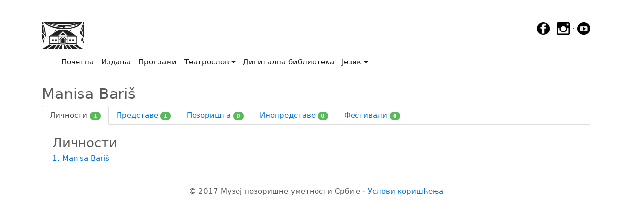

--- FILE ---
content_type: text/html; charset=UTF-8
request_url: https://teatroslov.mpus.org.rs/teatrografija.php?ko=licnost&id=26564&jezik=cir
body_size: 4456
content:
<!DOCTYPE html>
<html lang="en">
<head>
    <!-- Google Tag Manager -->
<script>(function(w,d,s,l,i){w[l]=w[l]||[];w[l].push({'gtm.start':
    new Date().getTime(),event:'gtm.js'});var f=d.getElementsByTagName(s)[0],
    j=d.createElement(s),dl=l!='dataLayer'?'&l='+l:'';j.async=true;j.src=
    'https://www.googletagmanager.com/gtm.js?id='+i+dl;f.parentNode.insertBefore(j,f);
    })(window,document,'script','dataLayer','GTM-P2WG63G');</script>
    <!-- End Google Tag Manager -->
    <meta charset="utf-8">
    <meta name="viewport" content="width=device-width, initial-scale=1, shrink-to-fit=no">
    <meta name="description" content="Сајт са подацима о представама, позориштима, глумцима и фестивалима у Србији од почетка позоришта.">
    <meta name="author" content="Boško Bogojević, Muzej pozorišne umetnosti Srbije">
    <meta name="keywords" content="muzej, pozorište, pozoriste, pozorišta, pozorista, digitalna publikacija, digitalne publikacije, digitalizacija, umetnost, Srbije, srbija, glumci, predstave, festivali, glumac, predstava, festival, muzej pozorišne umetnosti Srbije, muzej pozorisne umetnosti srbije, ">
    <link rel="icon" href="../favicon.gif">
    <!-- Bootstrap core CSS -->
    <link rel="stylesheet" href="https://www.w3schools.com/w3css/4/w3.css">
    <link href="css/bootstrap.min.css" rel="stylesheet">
    <link rel="stylesheet" href="js/lightbox2/css/lightbox.css" type="text/css" media="screen" />

    <title>Музеј позоришне уметности Србије</title>

    <!-- Custom styles for this template -->
    <link href="css/carousel.css" rel="stylesheet">
    <link href="css/pdf.css" rel="stylesheet">
    <!-- Bootstrap core JavaScript
   ================================================== -->
    <!-- Placed at the end of the document so the pages load faster -->
    <!--<script src="js/jquery-3.2.1.js" ></script>-->
    <script src="https://code.jquery.com/jquery-3.2.1.min.js" integrity="sha384-A7FZj7v+d/sdmMqp/nOQwliLvUsJfDHW+k9Omg/a/EheAdgtzNs3hpfag6Ed950n" crossorigin="anonymous"></script>
    <script>window.jQuery || document.write('<script src="js/jquery-3.2.1.js"><\/script>')</script>
    <script src="https://cdnjs.cloudflare.com/ajax/libs/tether/1.4.0/js/tether.min.js" integrity="sha384-DztdAPBWPRXSA/3eYEEUWrWCy7G5KFbe8fFjk5JAIxUYHKkDx6Qin1DkWx51bBrb" crossorigin="anonymous"></script>
    <script src="js/bootstrap.min.js"></script>
    <!-- Just to make our placeholder images work. Don't actually copy the next line! -->
    <script src="assets/js/vendor/holder.min.js"></script>
    <!-- IE10 viewport hack for Surface/desktop Windows 8 bug -->
    <script src="assets/js/ie10-viewport-bug-workaround.js"></script>
    <script type="text/javascript" src="js/lightbox2/js/lightbox.js"></script>
    <script src="https://use.fontawesome.com/9cc823902e.js"></script>
    <style>
        ul.nav.navbar-nav.navbar-right {
            display:none;
        }
    </style>
</head>
<body>
<!-- Google Tag Manager (noscript) -->
<noscript><iframe src="https://www.googletagmanager.com/ns.html?id=GTM-P2WG63G"
    height="0" width="0" style="display:none;visibility:hidden"></iframe></noscript>
    <!-- End Google Tag Manager (noscript) -->
<script src="js/teatrografija.js"></script>

<div class="container">

    <a href="http://www.mpus.org.rs" style="display:inline-block"><img src="slike/logo.jpg" height="55"/></a>
    <div style="float: right">
        <a href="https://www.facebook.com/MPUSJevremova19/?ref=hl" target="_blank"><img src="slike/_fb.png"  height="26px" onmouseover="this.src='slike/_fbhover.png'" onmouseout="this.src='slike/_fb.png'"></a> &middot;
        <a href="https://www.instagram.com/mpus_1950" target="_blank"><img id="ig" src="slike/_ig.png" height="26px" onmouseover="this.src='slike/_ighover.png'" onmouseout="this.src='slike/_ig.png'"></a> &middot;
        <a href="https://www.youtube.com/channel/UCivHOHcwY9jTElMBrCpoH0Q?feature=guide" target="_blank"><img id="yt" src="slike/_yt.png" height="26px" onmouseover="this.src='slike/_ythover.png'" onmouseout="this.src='slike/_yt.png'"></a></div>

    <nav class="navbar navbar-toggleable-md navbar-light bg-white">

    <button class="navbar-toggler navbar-toggler-right" type="button" data-toggle="collapse" data-target="#navbarCollapse" aria-controls="navbarCollapse" aria-expanded="false" aria-label="Toggle navigation">
        <span class="navbar-toggler-icon"></span>
    </button>
    <a class="navbar-brand" href="index.php"><img src="slike/belo.jpg" width="1px"></a>
    <div class="collapse navbar-collapse" id="navbarCollapse">
        <ul class="navbar-nav mr-auto">
            <li class="nav-item active">
                <a class="nav-link" href="index.php">Почетна<span class="sr-only">(current)</span></a>
            </li>
            <li class="nav-item active">
                <a class="nav-link" href="izdanja.php">Издања</a>
            </li>
            <li class="nav-item active">
                <a class="nav-link" href="programi.php">Програми</a>
            </li>
            <li class="nav-item active dropdown">
                <a class="nav-link dropdown-toggle" href="#" id="dropdown00" data-toggle="dropdown" aria-haspopup="true" aria-expanded="false">Театрослов</a>
                <div class="dropdown-menu" aria-labelledby="dropdown00">
                    <a class="dropdown-item" href="teatroslov.php?pretraga=licnost">Претрага личности</a>
                    <a class="dropdown-item" href="teatroslov.php?pretraga=pozorista">Претрага позоришта</a>
                    <a class="dropdown-item" href="teatroslov.php?pretraga=predstave">Претрага представа</a>
                    <a class="dropdown-item" href="teatroslov.php?pretraga=koprodukcija">Претрага копродукција</a>
                    <!--<a class="dropdown-item" href="teatroslov.php?pretraga=inopredstave">Претрага инопредстава</a>-->
                    <!--<a class="dropdown-item" href="teatroslov.php?pretraga=koprodukcija">Претрага представа (копродукција)</a>-->
                    <a class="dropdown-item" href="teatroslov.php?pretraga=festivali">Претрага фестивала</a>
                    <a class="dropdown-item" href="teatroslov.php?pretraga=teme">Претрага тема</a>
                    <a class="dropdown-item" href="teatroslov.php?pretraga=datum">Претрага по датуму</a>
                    <a class="dropdown-item" href="teatroslov.php?pretraga=bdt">ПБА - Библиотека драмских текстова</a>
                </div>
            </li>

            <li class="nav-item active">
                <a class="nav-link" href="digitalnabiblioteka.php">Дигитална библиотека</a>
            </li>


            <li class="nav-item active dropdown">
                <a class="nav-link dropdown-toggle" href="#" id="dropdown01" data-toggle="dropdown" aria-haspopup="true" aria-expanded="false">Језик</a>
                <div class="dropdown-menu" aria-labelledby="dropdown01">
                    <a class="dropdown-item" href="/teatrografija.php?ko=licnost&id=26564&jezik=cir"><img src="slike/zastava.jpg" height="30px"/>Ћирилица</a>
                    <a class="dropdown-item" href="/teatrografija.php?ko=licnost&id=26564&jezik=lat"><img src="slike/zastava.jpg" height="30px"/>Latinica</a>
                </div>
            </li>


        </ul>
        <ul class="nav navbar-nav navbar-right">
               <button type="button" class="btn btn-secondary btn-sm" onclick="window.location.assign('prijava.php');"><img src="slike/LoginRed.jpg" height="25"/> Пријава/Регистрација</button>
            </ul>

    </div>
</nav>
</div>
<!--<nav class="navbar navbar-toggleable-md navbar-inverse fixed-top bg-inverse">
    <button class="navbar-toggler navbar-toggler-right" type="button" data-toggle="collapse" data-target="#navbarCollapse" aria-controls="navbarCollapse" aria-expanded="false" aria-label="Toggle navigation">
        <span class="navbar-toggler-icon"></span>
    </button>
    <a class="navbar-brand" href="index.php"><img src="slike/logo.jpg" height="25"/></a>
    <div class="collapse navbar-collapse" id="navbarCollapse">
        <ul class="navbar-nav mr-auto">
            <li class="nav-item">
                <a class="nav-link" href="http://www.mpus.org.rs">Музеј позоришне уметности Србије</a>
            </li>
            <li class="nav-item active">
                <a class="nav-link" href="index.php">Почетна<span class="sr-only">(current)</span></a>
            </li>


            <li class="nav-item dropdown">
                <a class="nav-link dropdown-toggle" href="#" id="dropdown00" data-toggle="dropdown" aria-haspopup="true" aria-expanded="false">Театрослов</a>
                <div class="dropdown-menu" aria-labelledby="dropdown00">
                    <a class="dropdown-item" href="teatroslov.php?pretraga=licnost">Претрага личности</a>
                    <a class="dropdown-item" href="teatroslov.php?pretraga=pozorista">Претрага позоришта</a>
                    <a class="dropdown-item" href="teatroslov.php?pretraga=predstave">Претрага представа</a>
                    <a class="dropdown-item" href="teatroslov.php?pretraga=inopredstave">Претрага инопредстава</a>
                    <a class="dropdown-item" href="teatroslov.php?pretraga=festivali">Претрага фестивала</a>
                    <a class="dropdown-item" href="teatroslov.php?pretraga=teme">Претрага тема</a>
                    <a class="dropdown-item" href="teatroslov.php?pretraga=datum">Претрага по датуму</a>
                    <a class="dropdown-item" href="teatroslov.php?pretraga=bdt">ПБА - Библиотека драмских текстова</a>
                </div>
            </li>
            <li class="nav-item">
                <a class="nav-link" href="izdanja.php">Издања</a>
            </li>
            <li class="nav-item">
                <a class="nav-link" href="digitalnabiblioteka.php">Дигитална библиотека</a>
            </li>
            <li class="nav-item">
                <a class="nav-link" href="programi.php">Програми</a>
            </li>

            <li class="nav-item dropdown">
                <a class="nav-link dropdown-toggle" href="#" id="dropdown01" data-toggle="dropdown" aria-haspopup="true" aria-expanded="false">Језик</a>
                <div class="dropdown-menu" aria-labelledby="dropdown01">
                    <a class="dropdown-item" href="/teatrografija.php?ko=licnost&id=26564&jezik=cir"><img src="slike/zastava.jpg" height="30px"/>Ћирилица</a>
                    <a class="dropdown-item" href="/teatrografija.php?ko=licnost&id=26564&jezik=lat"><img src="slike/zastava.jpg" height="30px"/>Latinica</a>
                </div>
            </li>


        </ul>
        <ul class="nav navbar-nav navbar-right">
               <button type="button" class="btn btn-secondary btn-sm" onclick="window.location.assign('prijava.php');"><img src="slike/LoginRed.jpg" height="25"/> Пријава/Регистрација</button>
            </ul>

    </div>
</nav>-->

<br>

    <!-- Three columns of text below the carousel -->
    <div class="container">
        <h2>Manisa Bariš</h2>
        <!--<p>To make the tabs toggleable, add the data-toggle="tab" attribute to each link. Then add a .tab-pane class with a unique ID for every tab and wrap them inside a div element with class .tab-content.</p>-->

        <div class="bd-example bd-example-tabs" role="tabpanel">
            <ul class="nav nav-tabs" id="myTab" role="tablist">
                <li class="nav-item">
                    <a class="nav-link active" id="licnost-tab" data-toggle="tab" href="#licnost" role="tab" aria-controls="licnost" aria-expanded="true" >Личности <span class="badge badge-pill badge-success">1</span></a>
                </li>
                <li class="nav-item">
                    <a class="nav-link" id="predstave-tab" data-toggle="tab" href="#predstave" role="tab" aria-controls="predstave">Представе <span class="badge badge-pill badge-success">1</span></a>
                </li>
                <li class="nav-item">
                    <a class="nav-link" id="pozorista-tab" data-toggle="tab" href="#pozorista" role="tab" aria-controls="pozorista" style="display: ">Позоришта <span class="badge badge-pill badge-success">0</span></a>
                </li>
                <li class="nav-item">
                <a class="nav-link" id="inopredstave-tab" data-toggle="tab" href="#inopredstave" role="tab" aria-controls="inopredstave" style="display: ">Инопредставе <span class="badge badge-pill badge-success">0</span></a>
            </li>
                <li class="nav-item">
                    <a class="nav-link" id="festivali-tab" data-toggle="tab" href="#festivali" role="tab" aria-controls="festivali" style="display: ">Фестивали <span class="badge badge-pill badge-success">0</span></a>
                </li>
               <!-- <li class="nav-item dropdown">
                    <a class="nav-link dropdown-toggle" data-toggle="dropdown" href="#" role="button" aria-haspopup="true" aria-expanded="false">
                        Dropdown
                    </a>
                    <div class="dropdown-menu">
                        <a class="dropdown-item" id="dropdown1-tab" href="#dropdown1" role="tab" data-toggle="tab" aria-controls="dropdown1">@fat</a>
                        <a class="dropdown-item" id="dropdown2-tab" href="#dropdown2" role="tab" data-toggle="tab" aria-controls="dropdown2">@mdo</a>
                    </div>
                </li>-->
            </ul>
            <div class="tab-content" id="myTabContent">
                <div role="tabpanel" class="tab-pane fade show active" id="licnost" aria-labelledby="licnost-tab">
                    <div style="border-left: 1px solid #E0E0E0;border-bottom: 1px solid #E0E0E0;border-right: 1px solid #E0E0E0;margin-inside: 10px;-moz-border-radius-bottomleft: 5px;-moz-border-radius-bottomright: 5px">
                        <div style="margin-left:20px;margin-right: 10px"><br>
                            <h3>Личности</h3>
<a href='licnost.php?id=26564'>1. Manisa Bariš</a><br><br>

                        </div>
                    </div>
                </div>
                <div class="tab-pane fade" id="predstave" role="tabpanel" aria-labelledby="predstave-tab">
                    <div style="border-left: 1px solid #E0E0E0;border-bottom: 1px solid #E0E0E0;border-right: 1px solid #E0E0E0;margin-inside: 10px;-moz-border-radius-bottomleft: 5px;-moz-border-radius-bottomright: 5px">
                        <div style="margin-left:20px;margin-right: 10px"><br>
                            <h3>Представе</h3>
                            <select id='sortiranje'>
<option value='0' selected>-- Изаберите сортирање --</option>
<option value='1'>По имену</option>
<option value='2'>По датуму премијере</option>
<option value='3'>По позоришту</option>
<option value='4'>По датуму уноса</option>
</select><br><br><table width="100%" border="0" cellpading="1" cellspacing="1" id="tabelaSaPredstavama"><tr data-naziv="Duh koji hoda" data-rbr="1" data-datum="2015-09-15" data-id="14757" data-pozoriste="Srpsko narodno pozorište"><td width="20px">1.</td><td><a href="predstave.php?id=14757" target="_blank"> Име: <b>Duh koji hoda</b></a><br>15.09.2015, Novi Sad, Srpsko narodno pozorište</td></tr></table><br><br>

                        </div>
                    </div>
                </div>
                <div class="tab-pane fade" id="pozorista" role="tabpanel" aria-labelledby="pozorista-tab">
                    <div style="border-left: 1px solid #E0E0E0;border-bottom: 1px solid #E0E0E0;border-right: 1px solid #E0E0E0;margin-inside: 10px;-moz-border-radius-bottomleft: 5px;-moz-border-radius-bottomright: 5px">
                        <div style="margin-left:20px;margin-right: 10px"><br>
                            <h3>Позоришта</h3>
                            <table width="100%" border="0" cellpading="1" cellspacing="1"></table><br><br>
<br>
                        </div>
                    </div>
                </div>
                <div class="tab-pane fade" id="inopredstave" role="tabpanel" aria-labelledby="inopredstave-tab">
                    <div style="border-left: 1px solid #E0E0E0;border-bottom: 1px solid #E0E0E0;border-right: 1px solid #E0E0E0;margin-inside: 10px;-moz-border-radius-bottomleft: 5px;-moz-border-radius-bottomright: 5px">
                        <div style="margin-left:20px;margin-right: 10px"><br>
                            <h3>Иностране представе</h3>
                            <table width="100%" border="0" cellpading="1" cellspacing="1"></table><br><br>

                        </div>
                    </div>
                </div>
                <div class="tab-pane fade" id="festivali" role="tabpanel" aria-labelledby="festivali-tab">
                    <div style="border-left: 1px solid #E0E0E0;border-bottom: 1px solid #E0E0E0;border-right: 1px solid #E0E0E0;margin-inside: 10px;-moz-border-radius-bottomleft: 5px;-moz-border-radius-bottomright: 5px">
                        <div style="margin-left:20px;margin-right: 10px"><br>
                            <h3>Фестивали</h3>
                            Нема података у бази.<br><br>

                        </div>
                    </div>
                </div>
               <!-- <div class="tab-pane fade" id="dropdown1" role="tabpanel" aria-labelledby="dropdown1-tab">
                    <p>Etsy mixtape wayfarers, ethical wes anderson tofu before they sold out mcsweeney's organic lomo retro fanny pack lo-fi farm-to-table readymade. Messenger bag gentrify pitchfork tattooed craft beer, iphone skateboard locavore carles etsy salvia banksy hoodie helvetica. DIY synth PBR banksy irony. Leggings gentrify squid 8-bit cred pitchfork. Williamsburg banh mi whatever gluten-free, carles pitchfork biodiesel fixie etsy retro mlkshk vice blog. Scenester cred you probably haven't heard of them, vinyl craft beer blog stumptown. Pitchfork sustainable tofu synth chambray yr.</p>
                </div>
                <div class="tab-pane fade" id="dropdown2" role="tabpanel" aria-labelledby="dropdown2-tab">
                    <p>Trust fund seitan letterpress, keytar raw denim keffiyeh etsy art party before they sold out master cleanse gluten-free squid scenester freegan cosby sweater. Fanny pack portland seitan DIY, art party locavore wolf cliche high life echo park Austin. Cred vinyl keffiyeh DIY salvia PBR, banh mi before they sold out farm-to-table VHS viral locavore cosby sweater. Lomo wolf viral, mustache readymade thundercats keffiyeh craft beer marfa ethical. Wolf salvia freegan, sartorial keffiyeh echo park vegan.</p>
                </div>-->
            </div>
        </div>
    </div>



<!-- FOOTER -->
<div class="container marketing">
    <br>
    <footer>
        <div style="vertical-align: middle;align-items: center">
        <center>
        <!--<p class="float-right"><a href="#">Повратак на врх</a></p>-->
                <p>&copy; 2017 Музеј позоришне уметности Србије &middot; <a href="uslovikoriscenja.pdf" target="_blank">Услови коришћења</a> </p>
        </center></div>
    </footer>
</div>
</body>
</html>

--- FILE ---
content_type: text/javascript
request_url: https://teatroslov.mpus.org.rs/js/teatrografija.js
body_size: 166
content:
$(document).ready(function(){
    //alert("Teatrografija");
    bojenjeRedova();
    $("#sortiranje").change(function(){
        //alert($(this).val());
        var izbor=$(this).val();
        if(izbor==0)return false;
        if(izbor==1)$("#tabelaSaPredstavama tr").sort(sort_Ime) .appendTo('#tabelaSaPredstavama'); // append again to the table
        if(izbor==2)$("#tabelaSaPredstavama tr").sort(sort_Datum) .appendTo('#tabelaSaPredstavama'); // append again to the table
        if(izbor==3)$("#tabelaSaPredstavama tr").sort(sort_Pozoriste) .appendTo('#tabelaSaPredstavama'); // append again to the table
        if(izbor==4)$("#tabelaSaPredstavama tr").sort(sort_ID) .appendTo('#tabelaSaPredstavama'); // append again to the table

        bojenjeRedova();
    });
   // $("#tabelaSaPredstavama tr").sort(sort_tr) .appendTo('#tabelaSaPredstavama'); // append again to the table


});
function bojenjeRedova()
{
    $("#tabelaSaPredstavama tr:even").css({"background-color":"#f3f1f1"});
    $("#tabelaSaPredstavama tr:odd").css({"background-color":"#ffffff"});
}
function sort_Datum(a, b){
    return ($(b).data('rbr')) < ($(a).data('rbr')) ? 1 : -1;
}
function sort_Ime(a, b){
    return ($(b).data('naziv')) < ($(a).data('naziv')) ? 1 : -1;
}
function sort_ID(a, b){
    return ($(b).data('id')) < ($(a).data('id')) ? 1 : -1;
}
function sort_Pozoriste(a, b){
    return ($(b).data('pozoriste')) < ($(a).data('pozoriste')) ? 1 : -1;
}